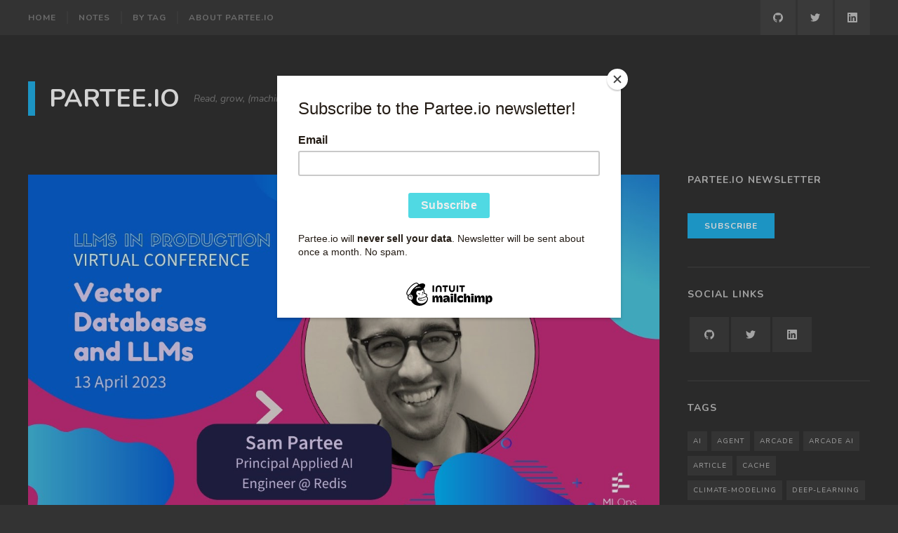

--- FILE ---
content_type: text/html; charset=utf-8
request_url: https://partee.io/2023/04/13/23-LLM-in-prod-talk/
body_size: 7276
content:
<!DOCTYPE html>
<html lang="en">
<head>
    <meta charset="utf-8">
    <title>Vector Databases and Large Language Models</title>
    <meta name="description" content="Large Language Models in Production - How to use vector databases to improve the performance of large language models.">
    <meta name="viewport" content="width=device-width, initial-scale=1.0">
    <!-- Begin Jekyll SEO tag v2.8.0 -->
<title>Vector Databases and Large Language Models | Partee.io</title>
<meta name="generator" content="Jekyll v3.10.0" />
<meta property="og:title" content="Vector Databases and Large Language Models" />
<meta property="og:locale" content="en_US" />
<meta name="description" content="Large Language Models in Production - How to use vector databases to improve the performance of large language models." />
<meta property="og:description" content="Large Language Models in Production - How to use vector databases to improve the performance of large language models." />
<link rel="canonical" href="https://partee.io/2023/04/13/23-LLM-in-prod-talk/" />
<meta property="og:url" content="https://partee.io/2023/04/13/23-LLM-in-prod-talk/" />
<meta property="og:site_name" content="Partee.io" />
<meta property="og:image" content="https://partee.io/images/posts/llm-in-prod.jpeg" />
<meta property="og:type" content="article" />
<meta property="article:published_time" content="2023-04-13T00:00:00+00:00" />
<meta name="twitter:card" content="summary_large_image" />
<meta property="twitter:image" content="https://partee.io/images/posts/llm-in-prod.jpeg" />
<meta property="twitter:title" content="Vector Databases and Large Language Models" />
<meta name="twitter:site" content="@sampartee" />
<script type="application/ld+json">
{"@context":"https://schema.org","@type":"BlogPosting","dateModified":"2023-04-13T00:00:00+00:00","datePublished":"2023-04-13T00:00:00+00:00","description":"Large Language Models in Production - How to use vector databases to improve the performance of large language models.","headline":"Vector Databases and Large Language Models","image":"https://partee.io/images/posts/llm-in-prod.jpeg","mainEntityOfPage":{"@type":"WebPage","@id":"https://partee.io/2023/04/13/23-LLM-in-prod-talk/"},"url":"https://partee.io/2023/04/13/23-LLM-in-prod-talk/"}</script>
<!-- End Jekyll SEO tag -->

    <!-- <link rel="shortcut icon" href="/favicon.ico"> -->
    <link rel="apple-touch-icon" sizes="180x180" href="/apple-touch-icon.png">
    <link rel="icon" type="image/png" sizes="32x32" href="/favicon-32x32.png">
    <link rel="icon" type="image/png" sizes="16x16" href="/favicon-16x16.png">
    <link rel="manifest" href="/site.webmanifest">
    <link rel="stylesheet" href="https://fonts.googleapis.com/css?family=Nunito:400,400i,700,700i&display=swap" />
    <link rel="stylesheet" href="/css/main.css" />
    <link rel="canonical" href="https://partee.io/2023/04/13/23-LLM-in-prod-talk/">
    <link rel="alternate" type="application/rss+xml" title="Partee.io Feed" href="https://partee.io/feed.xml">
    <script src="/js/jquery-3.6.0.min.js"></script>
    <script src="/js/sidenotes.js"></script>
    <script id="mcjs">!function(c,h,i,m,p){m=c.createElement(h),p=c.getElementsByTagName(h)[0],m.async=1,m.src=i,p.parentNode.insertBefore(m,p)}(document,"script","https://chimpstatic.com/mcjs-connected/js/users/acf7a0141a4ff43e70a08d4a6/ba6b30e6a9e6657973e6b85a0.js");</script>
</head>
<body>
    <div class="site">
        <nav id="top" class="site-nav outer" aria-label="Main Menu">
    <div class="inner">
        <div class="site-nav-inside">

            <button id="menu-show" class="js-menu-toggle"><span class="icon icon-menu"
                    aria-hidden="true"></span>Menu</button>

            <div class="menu-panel">
                <div class="menu-panel-scrollable">
                    <div class="menu-panel-top">
                        <button id="menu-hide" class="js-menu-toggle button button-icon button-fill-horz"><span class="icon icon-close" aria-hidden="true"></span><span class="screen-reader-text">Close</span></button>
                    </div>
                    <ul class="menu">
                        
                        
                        
                        <li class="menu-item ">
                            <a href="/">Home</a>
                        </li>
                        
                        
                        
                        <li class="menu-item ">
                            <a href="/notes/">Notes</a>
                        </li>
                        
                        
                        
                        <li class="menu-item ">
                            <a href="/tags/">By Tag</a>
                        </li>
                        
                        
                        
                        <li class="menu-item ">
                            <a href="/siteabout/">About Partee.io</a>
                        </li>
                        
                    </ul>
                </div>
            </div><!-- .menu-panel -->

            <ul class="actions">
                
                <li>
                <a href="https://github.com/spartee" class="button button-icon button-fill-horz" target="_blank"
                    rel="noopener"><span class="screen-reader-text">GitHub</span><svg viewBox="0 0 24 24" xmlns="http://www.w3.org/2000/svg"><path d="M12 .297c-6.63 0-12 5.373-12 12 0 5.303 3.438 9.8 8.205 11.385.6.113.82-.258.82-.577 0-.285-.01-1.04-.015-2.04-3.338.724-4.042-1.61-4.042-1.61C4.422 18.07 3.633 17.7 3.633 17.7c-1.087-.744.084-.729.084-.729 1.205.084 1.838 1.236 1.838 1.236 1.07 1.835 2.809 1.305 3.495.998.108-.776.417-1.305.76-1.605-2.665-.3-5.466-1.332-5.466-5.93 0-1.31.465-2.38 1.235-3.22-.135-.303-.54-1.523.105-3.176 0 0 1.005-.322 3.3 1.23.96-.267 1.98-.399 3-.405 1.02.006 2.04.138 3 .405 2.28-1.552 3.285-1.23 3.285-1.23.645 1.653.24 2.873.12 3.176.765.84 1.23 1.91 1.23 3.22 0 4.61-2.805 5.625-5.475 5.92.42.36.81 1.096.81 2.22 0 1.606-.015 2.896-.015 3.286 0 .315.21.69.825.57C20.565 22.092 24 17.592 24 12.297c0-6.627-5.373-12-12-12"/></svg></a>
                </li>
                

                
                <li>
                <a href="https://twitter.com/SamPartee" class="button button-icon button-fill-horz"
                    rel="noopener"><span class="screen-reader-text">Twitter</span><svg viewBox="0 0 24 24" xmlns="http://www.w3.org/2000/svg"><path d="M23.954 4.569a10 10 0 01-2.825.775 4.958 4.958 0 002.163-2.723c-.951.555-2.005.959-3.127 1.184a4.92 4.92 0 00-8.384 4.482C7.691 8.094 4.066 6.13 1.64 3.161a4.822 4.822 0 00-.666 2.475c0 1.71.87 3.213 2.188 4.096a4.904 4.904 0 01-2.228-.616v.061a4.923 4.923 0 003.946 4.827 4.996 4.996 0 01-2.212.085 4.937 4.937 0 004.604 3.417 9.868 9.868 0 01-6.102 2.105c-.39 0-.779-.023-1.17-.067a13.995 13.995 0 007.557 2.209c9.054 0 13.999-7.496 13.999-13.986 0-.209 0-.42-.015-.63a9.936 9.936 0 002.46-2.548l-.047-.02z"/></svg></a>
                </li>
                

                
                <li>
                <a href="https://www.linkedin.com/in/sam-partee-b04a1710a" class="button button-icon button-fill-horz" target="_blank"
                    rel="noopener"><span class="screen-reader-text">Linkedin</span><svg viewBox="0 0 24 24" xmlns="http://www.w3.org/2000/svg"><path d="M20.447 20.452h-3.554v-5.569c0-1.328-.027-3.037-1.852-3.037-1.853 0-2.136 1.445-2.136 2.939v5.667H9.351V9h3.414v1.561h.046c.477-.9 1.637-1.85 3.37-1.85 3.601 0 4.267 2.37 4.267 5.455v6.286zM5.337 7.433a2.062 2.062 0 01-2.063-2.065 2.064 2.064 0 112.063 2.065zm1.782 13.019H3.555V9h3.564v11.452zM22.225 0H1.771C.792 0 0 .774 0 1.729v20.542C0 23.227.792 24 1.771 24h20.451C23.2 24 24 23.227 24 22.271V1.729C24 .774 23.2 0 22.222 0h.003z"/></svg></a>
                </li>
                

            </ul><!-- .actions -->

        </div><!-- .site-nav-inside -->
    </div><!-- .inner -->
</nav><!-- .site-nav -->

        <header class="site-header outer">
    <div class="inner">
        <div class="site-header-inside">

            
            <p class="site-title"><a href="/">Partee.io</a></p>
            

            
            <p class="site-description">Read, grow, (machine) learn</p>
            

        </div><!-- .site-header-inside -->
    </div><!-- .inner -->
</header><!-- .site-header -->

        <div class="site-content outer">
            <div class="inner">
                <main class="site-main">
                    <div class="primary">
    <article class="post post-full">
        <header class="post-header">
            <div class="post-header-wrap">
                
                <div class="post-thumbnail">
                    <img src="/images/posts/llm-in-prod.jpeg"
                        alt="Vector Databases and Large Language Models">
                </div>
                
                
                
            </div>
            <div class="post-meta outer">
                by <span class="post-author">Sam Partee</span> on <time class="published" datetime="2023-04-13">April 13, 2023</time>   |  Technical Rating: <span class="post_author">7</span>
            </div>

        </header><!-- .post-header -->
        <div class="post-content inner-small outer">
            <p>Generative models such as ChatGPT have changed many product roadmaps. Interfaces and user experience can now be
re-imagined and often drastically simplified to what resembles a google search bar where the input is natural language.
However, some models remain behind APIs without the ability to re-train on contextually appropriate data. Even in the
case where the model weights are publicly available, re-training or fine-tuning is often expensive, requires expertise
and is ill-suited to problem domains with constant updates. How then can such APIs be used when the data needed to generate an accurate output was not present in the training set because it is consistently changing?</p>

<!--more-->

<p>Vector embeddings represent the impression a model has of some, likely unstructured, data. When combined with a vector database or search algorithm, embeddings can be used to retrieve information that provides context for a generative model. Such embeddings, linked to specific information, can be updated in real-time providing generative models with a continually up-to-date, external body of knowledge.</p>

<p>In this talk we will demonstrate the validity of this approach through examples. We will provide instructions, code and other assets that are open source and available on <a href="https://github.com/redisventures">GitHub</a>.</p>

<h2>Talk</h2>

<p><br /></p>

<figure class="full-width caption">
    <iframe width="560" height="315" src="https://www.youtube.com/embed/GJDN8u3Y-T4" title="Talk given at Large Language Models in Production conference hosted by MLOps community about Vector Databases and Large Language Models" frameborder="0" allow="accelerometer; autoplay; clipboard-write; encrypted-media; gyroscope; picture-in-picture" allowfullscreen=""></iframe>
    
    <figcaption class="caption-text">Talk given at Large Language Models in Production conference hosted by MLOps community about Vector Databases and Large Language Models</figcaption>
    
</figure>

<h3>Slides</h3>

<p>You can download the slides the the talk <a href="/download/LLM-in-Prod-talkdeck.pdf">here</a>.</p>

        </div><!-- .post-content -->
        <footer class="post-footer inner-small outer">
            <div class="post-share">
                <span>Share:</span>
                <a class="button button-icon button-fill-horz"
                    href="https://twitter.com/intent/tweet?text=Vector%20Databases%20and%20Large%20Language%20Models&amp;url=https://partee.io/2023/04/13/23-LLM-in-prod-talk/"
                    target="_blank" rel="noopener"><svg viewBox="0 0 24 24" xmlns="http://www.w3.org/2000/svg"><path d="M23.954 4.569a10 10 0 01-2.825.775 4.958 4.958 0 002.163-2.723c-.951.555-2.005.959-3.127 1.184a4.92 4.92 0 00-8.384 4.482C7.691 8.094 4.066 6.13 1.64 3.161a4.822 4.822 0 00-.666 2.475c0 1.71.87 3.213 2.188 4.096a4.904 4.904 0 01-2.228-.616v.061a4.923 4.923 0 003.946 4.827 4.996 4.996 0 01-2.212.085 4.937 4.937 0 004.604 3.417 9.868 9.868 0 01-6.102 2.105c-.39 0-.779-.023-1.17-.067a13.995 13.995 0 007.557 2.209c9.054 0 13.999-7.496 13.999-13.986 0-.209 0-.42-.015-.63a9.936 9.936 0 002.46-2.548l-.047-.02z"/></svg><span
                        class="screen-reader-text">Share on Twitter</span></a>
                <a class="button button-icon button-fill-horz"
                    href="https://www.facebook.com/sharer/sharer.php?u=https://partee.io/2023/04/13/23-LLM-in-prod-talk/&amp;t=Vector%20Databases%20and%20Large%20Language%20Models"
                    target="_blank" rel="noopener"><svg viewBox="0 0 24 24" xmlns="http://www.w3.org/2000/svg"><path d="M23.998 12c0-6.628-5.372-12-11.999-12C5.372 0 0 5.372 0 12c0 5.988 4.388 10.952 10.124 11.852v-8.384H7.078v-3.469h3.046V9.356c0-3.008 1.792-4.669 4.532-4.669 1.313 0 2.686.234 2.686.234v2.953H15.83c-1.49 0-1.955.925-1.955 1.874V12h3.328l-.532 3.469h-2.796v8.384c5.736-.9 10.124-5.864 10.124-11.853z"/></svg><span
                        class="screen-reader-text">Share on Facebook</span></a>
            </div>
            
            <div class="post-tags">
                <span>Tags:</span>
                <a href="/tags/index.html#Talk" rel="tag">Talk</a><a href="/tags/index.html#Vector-similarity" rel="tag">Vector-similarity</a><a href="/tags/index.html#LLM" rel="tag">LLM</a><a href="/tags/index.html#Redis" rel="tag">Redis</a>
            </div>
            
        </footer><!-- .post-footer -->
    </article><!-- .post -->
    <div class="author-box outer">
        <div class="inner-small">
            <div class="author-info">
                <div class="author-avatar" style="background-image: url(/images/authorimage.png)">
                    <span class="screen-reader-text">Sam Partee's Picture</span>
                </div>
                <div class="author-details">
                    <h2 class="author-title line-accent">About Sam Partee</h2>
                    <p class="author-bio">CTO/Founder @ Arcade.dev - Endlessly curious builder ranting about latest obsessions.</p>
                    
                    <p class="author-links">
                        <span class="author-location"><svg viewBox="0 0 24 24" xmlns="http://www.w3.org/2000/svg"><path d="M12 1c-4.257 0-7.7 3.443-7.7 7.7 0 5.775 7.7 14.3 7.7 14.3s7.7-8.525 7.7-14.3c0-4.257-3.443-7.7-7.7-7.7zM12 11.45c-1.518 0-2.75-1.232-2.75-2.75s1.232-2.75 2.75-2.75 2.75 1.232 2.75 2.75-1.232 2.75-2.75 2.75z"></path></svg> San Francisco, California</span>
                        <span class="author-website"><svg xmlns="http://www.w3.org/2000/svg" viewBox="0 0 24 24"><path d="M20.904 17.48c0-0.371-0.143-0.713-0.4-0.97l-2.968-2.968c-0.257-0.257-0.614-0.4-0.97-0.4-0.414 0-0.742 0.157-1.027 0.457 0.471 0.471 1.027 0.87 1.027 1.598 0 0.756-0.614 1.37-1.37 1.37-0.728 0-1.127-0.557-1.598-1.027-0.3 0.285-0.471 0.614-0.471 1.042 0 0.357 0.143 0.713 0.4 0.97l2.94 2.954c0.257 0.257 0.614 0.385 0.97 0.385s0.713-0.128 0.97-0.371l2.098-2.083c0.257-0.257 0.4-0.599 0.4-0.956zM10.873 7.419c0-0.357-0.143-0.713-0.4-0.97l-2.94-2.954c-0.257-0.257-0.614-0.4-0.97-0.4s-0.713 0.143-0.97 0.385l-2.098 2.083c-0.257 0.257-0.4 0.599-0.4 0.956 0 0.371 0.143 0.713 0.4 0.97l2.968 2.968c0.257 0.257 0.614 0.385 0.97 0.385 0.414 0 0.742-0.143 1.027-0.442-0.471-0.471-1.027-0.87-1.027-1.598 0-0.756 0.614-1.37 1.37-1.37 0.728 0 1.127 0.557 1.598 1.027 0.3-0.285 0.471-0.614 0.471-1.042zM23.644 17.48c0 1.085-0.442 2.14-1.213 2.897l-2.098 2.083c-0.771 0.771-1.812 1.184-2.897 1.184-1.099 0-2.14-0.428-2.911-1.213l-2.94-2.954c-0.771-0.771-1.184-1.812-1.184-2.897 0-1.127 0.457-2.198 1.256-2.982l-1.256-1.256c-0.785 0.799-1.841 1.256-2.968 1.256-1.085 0-2.14-0.428-2.911-1.199l-2.968-2.968c-0.785-0.785-1.199-1.812-1.199-2.911 0-1.085 0.442-2.14 1.213-2.897l2.098-2.083c0.771-0.771 1.812-1.184 2.897-1.184 1.099 0 2.14 0.428 2.911 1.213l2.94 2.954c0.771 0.771 1.184 1.812 1.184 2.897 0 1.127-0.457 2.198-1.256 2.982l1.256 1.256c0.785-0.799 1.841-1.256 2.968-1.256 1.085 0 2.14 0.428 2.911 1.199l2.968 2.968c0.785 0.785 1.199 1.812 1.199 2.911z"></path></svg> <a href="partee.io" target="_blank" rel="noopener"> partee.io</a></span>
                    </p>
                    
                </div>
            </div><!-- .author-info -->
        </div><!-- .inner-small -->
    </div><!-- .author-box -->
    <nav class="post-navigation">
        <h2 class="screen-reader-text">Read Next</h2>
        
        <div class="nav-previous">
            <div class="nav-inside inner-small outer">
                
                <a href="/2023/03/17/vector-search-panel/" class="nav-thumb"
                    style="background-image: url(/images/posts/vss-panel.png)"></a>
                
                <div class="nav-before">Previous</div>
                <h3 class="nav-title"><a href="/2023/03/17/vector-search-panel/">Vector Similarity Search Panel</a>
                </h3>
                <div class="nav-date">March 17, 2023</div>
            </div><!-- .nav-inside -->
        </div><!-- .nav-previous -->
        
        
        <div class="nav-next">
            <div class="nav-inside inner-small outer">
                
                <a href="/2023/06/12/mllearners-llm-vdb/" class="nav-thumb"
                    style="background-image: url(/images/posts/chip-group-talk.png)"></a>
                
                <div class="nav-before">Next</div>
                <h3 class="nav-title"><a href="/2023/06/12/mllearners-llm-vdb/">MLLearners: Large Language Models and Vector Databases</a></h3>
                <div class="nav-date">June 12, 2023</div>
            </div><!-- .nav-inside -->
        </div><!-- .nav-next -->
        
    </nav><!-- .post-navigation -->

    
    <div class="comments-area">
    <div class="inner-small outer">
        <h2 class="comments-title line-accent">Comments</h2>
        <div id="disqus_thread"></div>
        <noscript>Please enable JavaScript to view the <a href="http://disqus.com/?ref_noscript">comments powered by Disqus</a>.</noscript>
    </div><!-- .inner-small -->
</div><!-- .comments-area -->

<script>
    var disqus_shortname = 'partee-io';
    var disqus_developer = 0;
    (function () {
        var dsq = document.createElement('script'); dsq.type = 'text/javascript'; dsq.async = true;
        dsq.src = 'https://' + disqus_shortname + '.disqus.com/embed.js';
        (document.getElementsByTagName('head')[0] || document.getElementsByTagName('body')[0]).appendChild(dsq);
    })();
</script>
    
</div><!-- .primary -->

<aside class="sidebar">

    
    <section class="widget widget-newsletter">
        <h2 class="widget-title">Partee.io Newsletter</h2>
        <!-- Begin MailChimp Signup Form -->
        <div id="mc_embed_signup">
            <form action="https://eepurl.com/g_Mk1v" method="post" id="mc-embedded-subscribe-form" name="mc-embedded-subscribe-form" class="validate" target="_blank" novalidate>
                <div id="mc_embed_signup_scroll">
                    <input type="submit" value="Subscribe" name="subscribe" id="mc-embedded-subscribe" class="button">
                </div>
            </form>
        </div>
        <!--End mc_embed_signup-->
    </section><!-- .widget -->
    

    

    <section class="widget">
        <h2 class="widget-title">Social Links</h2>
        <div style="display:inline-block;">
        <ul class="actions">
            
            <li>
            <a href="https://github.com/spartee" class="button button-icon button-fill-horz" target="_blank"
                rel="noopener"><span class="screen-reader-text">GitHub</span><svg viewBox="0 0 24 24" xmlns="http://www.w3.org/2000/svg"><path d="M12 .297c-6.63 0-12 5.373-12 12 0 5.303 3.438 9.8 8.205 11.385.6.113.82-.258.82-.577 0-.285-.01-1.04-.015-2.04-3.338.724-4.042-1.61-4.042-1.61C4.422 18.07 3.633 17.7 3.633 17.7c-1.087-.744.084-.729.084-.729 1.205.084 1.838 1.236 1.838 1.236 1.07 1.835 2.809 1.305 3.495.998.108-.776.417-1.305.76-1.605-2.665-.3-5.466-1.332-5.466-5.93 0-1.31.465-2.38 1.235-3.22-.135-.303-.54-1.523.105-3.176 0 0 1.005-.322 3.3 1.23.96-.267 1.98-.399 3-.405 1.02.006 2.04.138 3 .405 2.28-1.552 3.285-1.23 3.285-1.23.645 1.653.24 2.873.12 3.176.765.84 1.23 1.91 1.23 3.22 0 4.61-2.805 5.625-5.475 5.92.42.36.81 1.096.81 2.22 0 1.606-.015 2.896-.015 3.286 0 .315.21.69.825.57C20.565 22.092 24 17.592 24 12.297c0-6.627-5.373-12-12-12"/></svg></a>
            </li>
            

            
            <li>
            <a href="https://twitter.com/SamPartee" class="button button-icon button-fill-horz"
                rel="noopener"><span class="screen-reader-text">Twitter</span><svg viewBox="0 0 24 24" xmlns="http://www.w3.org/2000/svg"><path d="M23.954 4.569a10 10 0 01-2.825.775 4.958 4.958 0 002.163-2.723c-.951.555-2.005.959-3.127 1.184a4.92 4.92 0 00-8.384 4.482C7.691 8.094 4.066 6.13 1.64 3.161a4.822 4.822 0 00-.666 2.475c0 1.71.87 3.213 2.188 4.096a4.904 4.904 0 01-2.228-.616v.061a4.923 4.923 0 003.946 4.827 4.996 4.996 0 01-2.212.085 4.937 4.937 0 004.604 3.417 9.868 9.868 0 01-6.102 2.105c-.39 0-.779-.023-1.17-.067a13.995 13.995 0 007.557 2.209c9.054 0 13.999-7.496 13.999-13.986 0-.209 0-.42-.015-.63a9.936 9.936 0 002.46-2.548l-.047-.02z"/></svg></a>
            </li>
            

            
            <li>
            <a href="https://www.linkedin.com/in/sam-partee-b04a1710a" class="button button-icon button-fill-horz" target="_blank"
                rel="noopener"><span class="screen-reader-text">Linkedin</span><svg viewBox="0 0 24 24" xmlns="http://www.w3.org/2000/svg"><path d="M20.447 20.452h-3.554v-5.569c0-1.328-.027-3.037-1.852-3.037-1.853 0-2.136 1.445-2.136 2.939v5.667H9.351V9h3.414v1.561h.046c.477-.9 1.637-1.85 3.37-1.85 3.601 0 4.267 2.37 4.267 5.455v6.286zM5.337 7.433a2.062 2.062 0 01-2.063-2.065 2.064 2.064 0 112.063 2.065zm1.782 13.019H3.555V9h3.564v11.452zM22.225 0H1.771C.792 0 0 .774 0 1.729v20.542C0 23.227.792 24 1.771 24h20.451C23.2 24 24 23.227 24 22.271V1.729C24 .774 23.2 0 22.222 0h.003z"/></svg></a>
            </li>
            
        </ul><!-- .actions -->
    </div>

    </section><!-- .widget-socials -->


    <!--Create a sorted array of tags-->
    
    
    <section class="widget widget-tags">
        <h2 class="widget-title">Tags</h2>
        <div class="tagcloud">
            <a href="/tags/#AI">AI</a><a href="/tags/#Agent">Agent</a><a href="/tags/#Arcade">Arcade</a><a href="/tags/#Arcade+AI">Arcade AI</a><a href="/tags/#Article">Article</a><a href="/tags/#Cache">Cache</a><a href="/tags/#Climate-Modeling">Climate-Modeling</a><a href="/tags/#Deep-Learning">Deep-Learning</a><a href="/tags/#Developer">Developer</a><a href="/tags/#Embeddings">Embeddings</a><a href="/tags/#Feature-Store">Feature-Store</a><a href="/tags/#GenerativeAI">GenerativeAI</a><a href="/tags/#HPC">HPC</a><a href="/tags/#LLM">LLM</a><a href="/tags/#Mac">Mac</a><a href="/tags/#Music">Music</a><a href="/tags/#NVIDIA">NVIDIA</a><a href="/tags/#PLYMNK">PLYMNK</a><a href="/tags/#Panel">Panel</a><a href="/tags/#Podcast">Podcast</a><a href="/tags/#Python">Python</a><a href="/tags/#Recommendation-Systems">Recommendation-Systems</a><a href="/tags/#Redis">Redis</a><a href="/tags/#Redis-Modules">Redis-Modules</a><a href="/tags/#Slack">Slack</a><a href="/tags/#Startups">Startups</a><a href="/tags/#Talk">Talk</a><a href="/tags/#Tool-calling">Tool-calling</a><a href="/tags/#Tutorial">Tutorial</a><a href="/tags/#Vector-similarity">Vector-similarity</a><a href="/tags/#langgraph">langgraph</a><a href="/tags/#modal">modal</a>
        </div><!-- .tagcloud -->
    </section><!-- .widget -->


    <section class="widget widget-recent-posts">
        <h2 class="widget-title">Latest Posts</h2>
        <ul class="recent-posts">
            
            <li class="recent-item"><a href="/2025/03/05/slack-agent/">Archer: The Agentic Slack Agent</a> <span>March 5, 2025</span></li>
            
            <li class="recent-item"><a href="/2024/11/15/agents-in-prod/">Agents in Production - Agentic Tool Calling</a> <span>November 15, 2024</span></li>
            
            <li class="recent-item"><a href="/2024/02/11/arcade/">So I'm starting a company: Arcade.dev</a> <span>February 11, 2024</span></li>
            
        </ul><!-- .recent-posts -->
    </section><!-- .widget-recent-posts -->

    <section class="widget widget-recent-notes">
        <h2 class="widget-title">Latest Notes</h2>
        <ul class="recent-posts">
            
            
            <li class="recent-item"><a href="/notes/2025-10-15-codestory-podcast/">Codestory Podcast: Why We Started Arcade</a> <span>October 15, 2025</span></li>
            
            <li class="recent-item"><a href="/notes/2025-7-30-this-new-way-podcast/">This New Way Podcast: AI Agents Run Your Inbox, Calendar & Socials</a> <span>July 30, 2025</span></li>
            
            <li class="recent-item"><a href="/notes/2025-5-21-what-is-mcp/">What is MCP? LLM Tools and Where We Are Going with Agents</a> <span>May 21, 2025</span></li>
            
        </ul><!-- .recent-posts -->
    </section><!-- .widget-recent-posts -->


</aside><!-- .sidebar -->


                </main><!-- .site-main -->
            </div><!-- .inner -->
        </div><!-- .site-content -->
        <footer class="site-footer outer">
    <div class="inner">
        <div class="social-links">
            
            <a href="https://twitter.com/SamPartee" class="button button-icon button-fill-horz" target="_blank"
                rel="noopener"><span class="screen-reader-text">Twitter</span><svg viewBox="0 0 24 24" xmlns="http://www.w3.org/2000/svg"><path d="M23.954 4.569a10 10 0 01-2.825.775 4.958 4.958 0 002.163-2.723c-.951.555-2.005.959-3.127 1.184a4.92 4.92 0 00-8.384 4.482C7.691 8.094 4.066 6.13 1.64 3.161a4.822 4.822 0 00-.666 2.475c0 1.71.87 3.213 2.188 4.096a4.904 4.904 0 01-2.228-.616v.061a4.923 4.923 0 003.946 4.827 4.996 4.996 0 01-2.212.085 4.937 4.937 0 004.604 3.417 9.868 9.868 0 01-6.102 2.105c-.39 0-.779-.023-1.17-.067a13.995 13.995 0 007.557 2.209c9.054 0 13.999-7.496 13.999-13.986 0-.209 0-.42-.015-.63a9.936 9.936 0 002.46-2.548l-.047-.02z"/></svg></a>
            
            
            <a href="https://github.com/spartee" class="button button-icon button-fill-horz" target="_blank"
                rel="noopener"><span class="screen-reader-text">GitHub</span><svg viewBox="0 0 24 24" xmlns="http://www.w3.org/2000/svg"><path d="M12 .297c-6.63 0-12 5.373-12 12 0 5.303 3.438 9.8 8.205 11.385.6.113.82-.258.82-.577 0-.285-.01-1.04-.015-2.04-3.338.724-4.042-1.61-4.042-1.61C4.422 18.07 3.633 17.7 3.633 17.7c-1.087-.744.084-.729.084-.729 1.205.084 1.838 1.236 1.838 1.236 1.07 1.835 2.809 1.305 3.495.998.108-.776.417-1.305.76-1.605-2.665-.3-5.466-1.332-5.466-5.93 0-1.31.465-2.38 1.235-3.22-.135-.303-.54-1.523.105-3.176 0 0 1.005-.322 3.3 1.23.96-.267 1.98-.399 3-.405 1.02.006 2.04.138 3 .405 2.28-1.552 3.285-1.23 3.285-1.23.645 1.653.24 2.873.12 3.176.765.84 1.23 1.91 1.23 3.22 0 4.61-2.805 5.625-5.475 5.92.42.36.81 1.096.81 2.22 0 1.606-.015 2.896-.015 3.286 0 .315.21.69.825.57C20.565 22.092 24 17.592 24 12.297c0-6.627-5.373-12-12-12"/></svg></a>
            
            
            
            
            
            
            
            <a href="https://www.linkedin.com/in/sam-partee-b04a1710a" class="button button-icon button-fill-horz" target="_blank"
                rel="noopener"><span class="screen-reader-text">LinkedIn</span><svg viewBox="0 0 24 24" xmlns="http://www.w3.org/2000/svg"><path d="M20.447 20.452h-3.554v-5.569c0-1.328-.027-3.037-1.852-3.037-1.853 0-2.136 1.445-2.136 2.939v5.667H9.351V9h3.414v1.561h.046c.477-.9 1.637-1.85 3.37-1.85 3.601 0 4.267 2.37 4.267 5.455v6.286zM5.337 7.433a2.062 2.062 0 01-2.063-2.065 2.064 2.064 0 112.063 2.065zm1.782 13.019H3.555V9h3.564v11.452zM22.225 0H1.771C.792 0 0 .774 0 1.729v20.542C0 23.227.792 24 1.771 24h20.451C23.2 24 24 23.227 24 22.271V1.729C24 .774 23.2 0 22.222 0h.003z"/></svg></a>
            
            
            <a href="/feed.xml" class="button button-icon button-fill-horz"><span
                    class="screen-reader-text">RSS</span><svg viewBox="0 0 24 24" xmlns="http://www.w3.org/2000/svg"><path d="M19.199 24C19.199 13.467 10.533 4.8 0 4.8V0c13.165 0 24 10.835 24 24h-4.801zM3.291 17.415c1.814 0 3.293 1.479 3.293 3.295 0 1.813-1.485 3.29-3.301 3.29C1.47 24 0 22.526 0 20.71s1.475-3.294 3.291-3.295zM15.909 24h-4.665c0-6.169-5.075-11.245-11.244-11.245V8.09c8.727 0 15.909 7.184 15.909 15.91z"/></svg></a>
        </div><!-- .social-links -->
          <div class="site-info">
            <div class="copyright">
                &copy; <a href="/">Partee.io</a> all rights reserved.
            </div>
            <a href="#top" id="js-top-link" class="top-link button button-icon button-fill-horz"><span class="screen-reader-text">Back to the top</span><svg viewBox="0 0 24 24" xmlns="http://www.w3.org/2000/svg"><path d="M3.44 18.359l8.56-8.541 8.56 8.541 2.63-2.63-11.189-11.189-11.189 11.189z"></path></svg></a>
        </div><!-- .site-info -->
    </div><!-- .inner -->
</footer><!-- .site-footer -->

    </div><!-- .site -->
    
    <script>
  (function(i,s,o,g,r,a,m){i['GoogleAnalyticsObject']=r;i[r]=i[r]||function(){
  (i[r].q=i[r].q||[]).push(arguments)},i[r].l=1*new Date();a=s.createElement(o),
  m=s.getElementsByTagName(o)[0];a.async=1;a.src=g;m.parentNode.insertBefore(a,m)
  })(window,document,'script','https://www.google-analytics.com/analytics.js','ga');

  ga('create', 'UA-174252452-1', 'auto');
  ga('send', 'pageview');
</script>
    
    <script src="/js/scripts.js"></script>

</body>
</html>


--- FILE ---
content_type: text/css; charset=utf-8
request_url: https://partee.io/css/main.css
body_size: 5766
content:
html{-ms-text-size-adjust:100%;-webkit-text-size-adjust:100%}body{margin:0}article,aside,details,figcaption,figure,footer,header,main,nav,section{display:block}summary{display:list-item}figure{margin:0}pre,code,kbd,samp{font-family:monospace, monospace;font-size:1em}audio,canvas,video{display:inline-block}audio:not([controls]){display:none;height:0}[hidden],template{display:none}a{background-color:transparent;-webkit-text-decoration-skip:objects}a:focus{outline:thin dotted}a:active,a:hover{outline:0}abbr[title]{border-bottom:none;text-decoration:underline;text-decoration:underline dotted}b,strong{font-weight:bold}dfn{font-style:italic}small{font-size:80%}sub,sup{font-size:75%;line-height:0;position:relative;vertical-align:baseline}sub{bottom:-0.25em}sup{top:-0.5em}img{border:0;vertical-align:middle}svg:not(:root){overflow:hidden}blockquote,q{quotes:none}blockquote:before,blockquote:after,q:before,q:after{content:"";content:none}form{margin:0}button,input,optgroup,select,textarea{font:inherit;margin:0}button,input{overflow:visible}button,select{text-transform:none}button,html [type="button"],[type="reset"],[type="submit"]{-webkit-appearance:button;cursor:pointer}button[disabled],html input[disabled]{cursor:default}button::-moz-focus-inner,input::-moz-focus-inner{border:0;padding:0}[type="checkbox"],[type="radio"]{box-sizing:border-box;padding:0}[type="number"]::-webkit-inner-spin-button,[type="number"]::-webkit-outer-spin-button{height:auto}[type="search"]{-webkit-appearance:textfield;outline-offset:-2px}[type="search"]::-webkit-search-cancel-button,[type="search"]::-webkit-search-decoration{-webkit-appearance:none}::-webkit-file-upload-button{-webkit-appearance:button;font:inherit}textarea{overflow:auto}optgroup{font-weight:bold}progress{display:inline-block;vertical-align:baseline}table{border-collapse:collapse;border-spacing:0}html{font-size:112.5%;font-family:"Nunito",Helvetica,sans-serif}body{background-color:#333;color:#818181;line-height:1.66667}a{color:#22b3eb;text-decoration:underline;-webkit-transition:color .3s;transition:color .3s}a:hover{color:#5ec5f0}h1,h2,h3,h4,h5,h6{color:#333;font-weight:700;line-height:1.16667}h1:first-child,h2:first-child,h3:first-child,h4:first-child,h5:first-child,h6:first-child{margin-top:0}h1{font-size:2em;margin:1em 0 0.5em}h2{font-size:1.66667em;margin:1.2em 0 0.6em}h3{font-size:1.33333em;margin:1.5em 0 0.75em}h4{font-size:1.11111em;margin:1.8em 0 0.9em}h5{font-size:1em;margin:2em 0 1em}h6{font-size:0.88889em;letter-spacing:1px;margin:2.25em 0 1.125em;text-transform:uppercase}p{margin:0 0 1.33333em}address{font-style:italic;margin:0 0 1.33333em}mark,ins{background-color:rgba(198,198,198,0.3);color:#333;padding:0 3px;text-decoration:none}pre{border-top:2px solid rgba(198,198,198,0.3);background-color:rgba(198,198,198,0.15);color:#333;font-size:0.88889em;line-height:1.5;margin-bottom:1.875em;padding:1.5em;position:relative;white-space:pre;white-space:pre-wrap;word-wrap:break-word}pre:before{background-color:rgba(198,198,198,0.3);color:#818181;content:"</>";font-size:0.875em;padding:0.25em 0.35em;position:absolute;right:0;top:0}blockquote{border-left:3px solid #22b3eb;color:#333;font-size:1.11111em;font-style:italic;line-height:1.5;margin:1.5em 0;padding:0 0 0 30px}blockquote:first-child{margin-top:0}blockquote p{margin-bottom:0.6em}blockquote p:last-child{margin-bottom:0}blockquote small,blockquote cite{color:#818181;display:block;font-size:0.8em;font-style:italic;margin-top:0.75em}dl,dd{margin:0 0 1.33333em}dt{font-weight:700}ul,ol{margin:0 0 1.33333em;padding:0 0 0 1.66667em}ul{list-style:disc}ol{list-style:decimal}li>ul,li>ol{margin-bottom:0}table{border-bottom:1px solid rgba(198,198,198,0.3);border-collapse:collapse;font-size:0.88889em;line-height:1.5;margin:0 0 1.5em;max-width:100%;text-align:left;width:100%}caption{font-size:14px;font-style:italic;margin-bottom:0.75em;text-align:left}th,td{border-top:1px solid rgba(198,198,198,0.3);padding:0.5em}th{background-color:rgba(198,198,198,0.15);color:#333;font-weight:700}.responsive-table{overflow-x:auto;word-break:normal}hr{background-color:rgba(198,198,198,0.3);border:0;height:2px;margin:1.66667em 0}label{color:#333;font-size:0.88889em}input[type="text"],input[type="password"],input[type="email"],input[type="number"],input[type="tel"],input[type="search"],input[type="url"],select,textarea{background:#fff;border:2px solid rgba(198,198,198,0.3);border-radius:0;box-shadow:none;box-sizing:border-box;color:#818181;display:block;font-family:"Nunito",Helvetica,sans-serif;font-size:16px;font-style:normal;font-weight:400;line-height:1.5;max-width:100%;padding:0.5em 0.625em;width:100%}input[type="text"]:focus,input[type="password"]:focus,input[type="email"]:focus,input[type="number"]:focus,input[type="tel"]:focus,input[type="search"]:focus,input[type="url"]:focus,select:focus,textarea:focus{outline:0}.form-group{margin-bottom:1em}.form-submit{margin-top:1.66667em}::-webkit-input-placeholder{color:#c6c6c6}::-moz-placeholder{color:#c6c6c6;opacity:1}:-ms-input-placeholder{color:#c6c6c6}::-ms-input-placeholder{color:#c6c6c6}::placeholder{color:#c6c6c6}button,input[type="submit"],input[type="button"],input[type="reset"],.button{background-color:#22b3eb;border:0;border-radius:0;box-sizing:border-box;box-shadow:none;color:#fff;cursor:pointer;display:inline-block;font-size:12px;font-weight:700;letter-spacing:1px;line-height:1.2;padding:1.15em 2.5em;text-align:center;text-decoration:none;text-transform:uppercase;-webkit-transition:.3s ease;transition:.3s ease;vertical-align:middle}button:hover,button:focus,button:active,input[type="submit"]:hover,input[type="submit"]:focus,input[type="submit"]:active,input[type="button"]:hover,input[type="button"]:focus,input[type="button"]:active,input[type="reset"]:hover,input[type="reset"]:focus,input[type="reset"]:active,.button:hover,.button:focus,.button:active{background-color:#5ec5f0;color:#fff;outline:0}button.button-icon,input[type="submit"].button-icon,input[type="button"].button-icon,input[type="reset"].button-icon,.button.button-icon{-webkit-box-align:center;-ms-flex-align:center;align-items:center;display:-webkit-inline-box;display:-ms-inline-flexbox;display:inline-flex;font-size:14px;height:3.57142em;-webkit-box-pack:center;-ms-flex-pack:center;justify-content:center;line-height:3.57142em;padding:0;position:relative;width:3.57142em}button.button-fill-horz,input[type="submit"].button-fill-horz,input[type="button"].button-fill-horz,input[type="reset"].button-fill-horz,.button.button-fill-horz{background:linear-gradient(to right, #22b3eb 50%, rgba(129,129,129,0.15) 50%);background-color:transparent;background-position:right bottom;background-repeat:no-repeat;background-size:200% 100%;color:#818181;-webkit-transition:background-position .3s, color .3s;transition:background-position .3s, color .3s}button.button-fill-horz:hover,button.button-fill-horz:focus,button.button-fill-horz:active,input[type="submit"].button-fill-horz:hover,input[type="submit"].button-fill-horz:focus,input[type="submit"].button-fill-horz:active,input[type="button"].button-fill-horz:hover,input[type="button"].button-fill-horz:focus,input[type="button"].button-fill-horz:active,input[type="reset"].button-fill-horz:hover,input[type="reset"].button-fill-horz:focus,input[type="reset"].button-fill-horz:active,.button.button-fill-horz:hover,.button.button-fill-horz:focus,.button.button-fill-horz:active{color:#fff;background-position:left bottom}.button-icon svg,.button-icon .icon{color:inherit;display:inline-block;-ms-flex-negative:0;flex-shrink:0;line-height:1}.button-icon svg{fill:currentColor;height:1em;width:1em}.icon-menu{background:currentColor;height:2px;position:relative;width:14px}.icon-menu:before,.icon-menu:after{background:currentColor;content:"";height:100%;left:0;position:absolute;right:0;top:0}.icon-menu:before{margin-top:-4px}.icon-menu:after{margin-top:4px}.icon-close{height:2px;position:relative;width:18px}.icon-close:before,.icon-close:after{background:currentColor;content:"";height:100%;left:0;position:absolute;width:100%}.icon-close:before{-webkit-transform:rotate(45deg);transform:rotate(45deg)}.icon-close:after{-webkit-transform:rotate(-45deg);transform:rotate(-45deg)}embed,iframe,object,video{max-width:100%}.js-reframe{margin:0 0 1.33333em}img{height:auto;max-width:100%}a img{-webkit-transition:.3s;transition:.3s}a:hover img{opacity:.8}.caption{margin:0 0 1.66667em}.caption-text{font-size:14px;font-style:italic;line-height:1.5;padding-top:0.5em;text-align:left}.alignleft{float:left;margin:0.33333em 30px 0.66667em 0;max-width:50%}.alignright{float:right;margin:0.33333em 0 0.66667em 30px;max-width:50%}.full-width{clear:both;margin:0.33333em 0 1.33333em}.full-width .caption-text{margin-left:auto;margin-right:auto;max-width:740px}.line-accent:before{content:"\2014\00a0"}::-moz-selection{background-color:rgba(198,198,198,0.3);color:#333;text-shadow:none}::selection{background-color:rgba(198,198,198,0.3);color:#333;text-shadow:none}.screen-reader-text{border:0 none;clip:rect(1px, 1px, 1px, 1px);height:1px;overflow:hidden;padding:0;position:absolute !important;width:1px}.post-header:after,.post-content:after{clear:both}.post-header:before,.post-header:after,.post-content:before,.post-content:after{content:"";display:table}@media only screen and (min-width: 1261px){.full-width{margin-left:-80px;margin-right:-80px}}@media (max-width: 640px){html{font-size:100%}.alignleft,.alignright{float:none;margin:0.33333em 0 1.33333em;max-width:none}}@media (max-width: 480px){h1{font-size:1.75em;margin:1.14286em 0 0.57143em}h2{font-size:1.5em;margin:1.33333em 0 0.66667em}h3{font-size:1.25em;margin:1.6em 0 0.8em}blockquote{padding-left:15px}}.outer{padding-left:15px;padding-right:15px}.inner{margin-left:auto;margin-right:auto;max-width:1200px}.inner-small{margin-left:auto;margin-right:auto;max-width:740px}.site{display:-webkit-box;display:-ms-flexbox;display:flex;-webkit-box-orient:vertical;-webkit-box-direction:normal;-ms-flex-direction:column;flex-direction:column;min-height:100vh;position:relative}.site-content{box-sizing:border-box;-webkit-box-flex:1;-ms-flex-positive:1;flex-grow:1;width:100%}.primary{margin-bottom:3.33333em}.sidebar{font-size:0.88889em;margin-bottom:3.33333em}@media only screen and (min-width: 501px){.outer{padding-left:3vw;padding-right:3vw}}@media only screen and (min-width: 961px){.outer{padding-left:30px;padding-right:30px}.site-main{display:-webkit-box;display:-ms-flexbox;display:flex}.primary{-webkit-box-flex:0;-ms-flex:0 0 75%;flex:0 0 75%;margin-bottom:1.66667em;margin-right:3.333%;width:75%}.sidebar{-webkit-box-flex:1;-ms-flex:1;flex:1;margin-bottom:1.66667em}}.site-nav{background-color:#3d3d3d}.site-nav:after{background:rgba(0,0,0,0.6);content:"";height:100vh;left:0;opacity:0;position:absolute;top:0;-webkit-transition:opacity .25s, visibility 0s .25s;transition:opacity .25s, visibility 0s .25s;visibility:hidden;width:100%}.site-nav-inside{-webkit-box-align:center;-ms-flex-align:center;align-items:center;display:-webkit-box;display:-ms-flexbox;display:flex}.menu{font-size:12px;line-height:1.5;list-style:none;margin:0;padding:0}.menu-item a{color:#818181;font-weight:700;letter-spacing:1px;text-decoration:none;text-transform:uppercase}.menu-item a:hover{color:#22b3eb}.menu-item.current a{color:#22b3eb}.actions{-webkit-box-align:center;-ms-flex-align:center;align-items:center;display:-webkit-box;display:-ms-flexbox;display:flex;list-style:none;margin-bottom:0;margin-left:auto;padding:0}.actions .button{color:#c6c6c6;margin-left:3px}@media only screen and (min-width: 801px){#menu-show,#menu-hide{display:none}.menu{-webkit-box-align:center;-ms-flex-align:center;align-items:center;display:-webkit-box;display:-ms-flexbox;display:flex}.menu-item{border-left:2px solid rgba(129,129,129,0.15);margin:1.33333em 0;padding-left:15px;padding-right:15px}.menu-item:first-child{border:0;padding-left:0}}@media only screen and (max-width: 800px){#menu-show{background:0;color:#818181;padding:0 0 0 20px;position:relative}#menu-show .icon-menu{left:0;position:absolute;top:50%;-webkit-transform:translateY(-50%);transform:translateY(-50%)}.menu{padding:1.25em 15px 3em}.menu-item{border-top:2px solid rgba(129,129,129,0.15)}.menu-item a{display:block;padding:1.25em 0}.menu-item:first-child{border:0}.menu-panel{-webkit-backface-visibility:hidden;backface-visibility:hidden;background-color:#333;bottom:0;left:-100%;max-width:360px;-webkit-overflow-scrolling:touch;position:fixed;top:0;-webkit-transition:left 0.3s cubic-bezier(0.65, 0.05, 0.36, 1),visibility 0s 0.3s;transition:left 0.3s cubic-bezier(0.65, 0.05, 0.36, 1),visibility 0s 0.3s;visibility:hidden;width:100%;z-index:9999}.js-menu-active{overflow:hidden}.js-menu-active .site-nav:after{opacity:1;-webkit-transition:opacity .25s;transition:opacity .25s;visibility:visible;z-index:1}.js-menu-active .menu-panel{left:0;-webkit-transition:left 0.3s cubic-bezier(0.65, 0.05, 0.36, 1);transition:left 0.3s cubic-bezier(0.65, 0.05, 0.36, 1);visibility:visible}.menu-panel-scrollable{height:100%;overflow:auto;-webkit-overflow-scrolling:touch;position:relative}.menu-panel-top{background-color:#3d3d3d;text-align:right}}.site-header{padding-bottom:4.16667em;padding-top:3.88889em}.site-header-inside{-webkit-box-align:center;-ms-flex-align:center;align-items:center;display:-webkit-box;display:-ms-flexbox;display:flex;-ms-flex-wrap:wrap;flex-wrap:wrap}.site-title{color:#fff;font-size:2em;font-weight:700;line-height:1.16667;margin:0 20px 0.33333em 0;text-transform:uppercase}.site-title a{border-left:0.27778em solid #22b3eb;color:inherit;padding-left:0.55555em;text-decoration:none}.site-title a:hover{color:#5ec5f0}.site-description{color:#818181;font-size:14px;font-style:italic;line-height:1.5;margin-bottom:0.85714em;max-width:480px}@media only screen and (max-width: 960px){.site-header{padding-bottom:3.33333em;padding-top:3em}}@media only screen and (max-width: 480px){.site-header{padding-bottom:2.5em;padding-top:2.25em}.site-title{font-size:1.55556em}}.post{background-color:#fff;margin-bottom:3.33333em;padding-bottom:2.22222em}.post.post-full{margin-bottom:1.11111em}.post-header{margin-bottom:2.22222em}.post-thumbnail{display:block}.post-thumbnail img{width:100%}.top-post-container{margin-bottom:2em;display:flex;width:100%;column-gap:3%}@media (max-width: 300px){.top-post-container{display:inline-block;width:100%;justify-content:center}.top-post-card{display:block}.top-post-card img{width:100%}}.top-post-card{display:flex;flex-direction:column;justify-content:space-between;width:100%;text-align:left}.top-post-card img{width:100%;aspect-ratio:16 / 9;object-fit:cover;margin-bottom:10%;border-radius:2%}.post-title{font-size:2em;margin:0 0 0.66667em;-ms-word-wrap:break-word;word-wrap:break-word}.post-title a{color:inherit;text-decoration:none}.top-post-title{font-size:.9em;margin:0 0 0.66667em;-ms-word-wrap:break-word;word-wrap:break-word;margin:8%}.top-post-title a{color:#fff;text-decoration:none}.top-post-title a:hover{color:#22b3eb}.post-header-wrap{overflow:hidden;position:relative}.post-header-wrap .post-title{background-color:#22b3eb;clear:both;color:#fff;float:left;margin:1.66667em 0 0;max-width:75%;padding-bottom:0.83333em;padding-top:0.83333em}.post-header-wrap .post-thumbnail+.post-title{bottom:0;left:0;position:absolute}.post-meta{background-color:#5ec5f0;clear:both;color:#fff;font-size:12px;float:left;letter-spacing:1px;line-height:1.5;padding-bottom:1.25em;padding-top:1.25em;text-transform:uppercase}.post-meta a{color:inherit;font-weight:700;text-decoration:none}.read-more{margin-top:2.22222em}.read-more .button{padding:0.75em 15px}.post-footer{margin-top:1.66667em}.post-share,.post-tags{-webkit-box-align:center;-ms-flex-align:center;align-items:center;display:-webkit-box;display:-ms-flexbox;display:flex;-ms-flex-wrap:wrap;flex-wrap:wrap;font-size:11px;letter-spacing:1px;line-height:1.5;text-transform:uppercase}.post-share a,.post-tags a{margin:0.25em 5px 0.25em 0}.post-share a:first-of-type,.post-tags a:first-of-type{margin-left:8px}.post-tech-level{-webkit-box-align:center;-ms-flex-align:center;align-items:center;display:-webkit-box;display:-ms-flexbox;display:flex;-ms-flex-wrap:wrap;flex-wrap:wrap;font-size:11px;letter-spacing:1px;line-height:1.5;text-transform:uppercase}.post-tech-level p{margin:0.25em 5px 0.25em 0}.post-tech-level p:first-of-type{margin-left:8px}.post-share{margin-bottom:2.72727em}.post-share .button{height:2.57143em;line-height:2.57143em;width:2.57143em}.post-tags{border-top:2px solid rgba(198,198,198,0.3);padding-top:2.72727em}.post-tags a{background-color:rgba(198,198,198,0.3);color:#818181;padding:0.27273em 0.90909em;text-decoration:none;-webkit-transition:.3s;transition:.3s}.post-tags a:hover{background-color:#22b3eb;color:#fff}.note-info{padding-top:2.72727em}.note-info a{background-color:rgba(198,198,198,0.3);color:#818181;padding:0.27273em 0.90909em;text-decoration:none;-webkit-transition:.3s;transition:.3s}.note-info a:hover{background-color:#22b3eb;color:#fff}.author-box{background-color:#fff;margin-bottom:1.11111em;padding-bottom:2.22222em;padding-top:2.22222em}.author-box:last-child{margin-bottom:3.33333em}.author-avatar{background-position:center;background-size:cover;border-radius:50%;height:85px;margin:0 0 1.25em;width:85px}.author-title{font-size:0.88889em;letter-spacing:1px;margin:0;text-transform:uppercase}.author-bio{font-size:0.88889em;line-height:1.5;margin:0.75em 0 0}.author-links{color:#c6c6c6;font-size:12px;font-weight:700;letter-spacing:1px;margin:1.5em 0 0;text-transform:uppercase}.author-location,.author-website{-webkit-box-align:center;-ms-flex-align:center;align-items:center;display:-webkit-inline-box;display:-ms-inline-flexbox;display:inline-flex;margin-right:10px}.author-location a,.author-website a{color:inherit;text-decoration:none}.author-location a:hover,.author-website a:hover{color:#22b3eb}.author-location svg,.author-website svg{display:inline-block;fill:currentColor;-ms-flex-negative:0;flex-shrink:0;height:1em;line-height:1;margin-right:3px}.archive-tag-list{-webkit-box-align:center;-ms-flex-align:center;align-items:center;display:-webkit-box;display:-ms-flexbox;display:flex;-ms-flex-wrap:wrap;flex-wrap:wrap;margin-bottom:1.33333em}.archive-tag-list a{font-size:12px;margin:0 8px 0.66667em 0}.archive-tag-list a,.archive-top-link{background-color:rgba(198,198,198,0.3);color:#818181;letter-spacing:1px;line-height:1.5;padding:0.33333em 0.83333em;text-decoration:none;text-transform:uppercase;-webkit-transition:.3s;transition:.3s}.archive-tag-list a:hover,.archive-top-link:hover{background-color:#22b3eb;color:#fff}.archive-top-link{font-size:11px}.archive-post-list{list-style:none;padding-left:0}.archive-post-list li{margin-bottom:0.33333em}.archive-post-title{display:inline;font-size:1em;font-weight:400;margin:0}.archive-post-meta{color:#818181;font-size:12px;letter-spacing:1px;line-height:1.5;text-transform:uppercase}.archive-note-meta{color:#818181;font-size:13px;letter-spacing:.5px;line-height:1.3}@media (min-width: 481px){.author-info{display:-webkit-box;display:-ms-flexbox;display:flex}.author-avatar{-ms-flex-negative:0;flex-shrink:0;margin:0 30px 0 0}}@media (max-width: 960px){.post{margin-bottom:3vw}.post.post-full,.author-box{margin-bottom:15px}}@media (max-width: 800px){.post-title{font-size:1.77778em}.post-header-wrap .post-title{padding-bottom:0.75em;padding-top:0.75em}}@media only screen and (max-width: 640px){.post-title{font-size:1.75em}.post-header-wrap .post-title{padding-bottom:0.53571em;padding-top:0.53571em}}@media only screen and (max-width: 500px){.post{margin-bottom:15px}}@media (max-width: 480px){.post-header{margin-bottom:1.33333em}.post-header-wrap .post-title{font-size:1.25em;margin-top:1.5em;max-width:none;padding-bottom:0.5em;padding-top:0.5em}.post-meta{font-size:11px;padding-bottom:0.90909em;padding-top:0.90909em}}.feed-list{list-style:none;margin:0;padding:0}.feed-row{display:flex;gap:12px;align-items:baseline;padding:8px 0;border-bottom:1px solid rgba(0,0,0,0.06)}.feed-type{font-size:12px;text-transform:uppercase;color:#777}.feed-link{flex:1 1 auto}.feed-date{white-space:nowrap;color:#999;font-size:12px}.feed-tags{display:inline-flex;gap:6px;flex-wrap:wrap;margin-left:8px}.feed-tags a{font-size:11px;color:#818181;text-decoration:none;background-color:rgba(198,198,198,0.3);padding:0.1em 0.5em;border-radius:3px}.feed-tags a:hover{background-color:#22b3eb;color:#fff}@media (max-width: 640px){.feed-row{flex-direction:column;align-items:flex-start;gap:4px}.feed-type{font-size:11px}.feed-date{font-size:11px}.feed-tags{margin-left:0}.top-post-container{display:grid;grid-template-columns:1fr;row-gap:12px;column-gap:0}.top-post-card img{aspect-ratio:16 / 9;width:100%;height:auto}}@media (min-width: 641px) and (max-width: 960px){.top-post-container{display:grid;grid-template-columns:repeat(2, 1fr);gap:16px}}.comments-area{background-color:#fff;margin-bottom:3.33333em;margin-top:2.22222em;padding-bottom:3.33333em;padding-top:2.22222em}.comments-title{border-bottom:2px solid rgba(198,198,198,0.3);font-size:1.11111em;text-transform:uppercase;letter-spacing:1px;padding-bottom:1.5em;margin:0 0 2em}@media only screen and (max-width: 960px){.comments-area{margin-bottom:3vw;margin-top:0}}@media only screen and (max-width: 500px){.comments-area{margin-bottom:15px}}.pagination{background-color:#3d3d3d;color:#818181;font-size:12px;letter-spacing:1px;margin-bottom:3.33333em;position:relative;text-align:center;text-transform:uppercase}.pagination .page-number{display:block;padding:1.25em 55px}.pagination .newer-posts,.pagination .older-posts{position:absolute;top:0}.pagination .newer-posts{left:0}.pagination .older-posts{right:0}@media only screen and (max-width: 960px){.pagination{margin-bottom:3vw}}@media only screen and (max-width: 500px){.pagination{margin-bottom:15px}}.post-navigation{margin-bottom:2.22222em;margin-top:2.22222em}.nav-next,.nav-previous{background-color:rgba(129,129,129,0.15);border-left:3px solid #22b3eb;margin-bottom:1.11111em;padding-bottom:2.5em;padding-top:1.66667em;position:relative}.nav-thumb{background-position:center;background-size:cover;height:100%;position:absolute;right:0;top:0;width:260px}.nav-title{color:#fff;font-size:1.11111em;margin:0 250px 0.25em 0}.nav-title a{color:inherit;text-decoration:none}.nav-title a:hover{color:#22b3eb}.nav-before,.nav-date{font-size:12px;letter-spacing:1px;margin-right:250px;text-transform:uppercase}.nav-before{color:#c6c6c6;margin-bottom:1.25em}@media only screen and (min-width: 961px){.post-navigation:last-child{margin-bottom:3.33333em}}@media only screen and (max-width: 960px){.post-navigation{margin-bottom:3vw;margin-top:0}.nav-next,.nav-previous{margin-bottom:15px}}@media only screen and (max-width: 640px){.nav-next,.nav-previous{padding-bottom:1.875em;padding-top:1.25em}.nav-thumb{width:200px}.nav-title,.nav-before,.nav-date{margin-right:200px}}@media only screen and (max-width: 500px){.post-navigation{margin-bottom:15px}.nav-next,.nav-previous{padding-bottom:1.125em;padding-top:0.9375em}.nav-thumb{width:120px}.nav-title{font-size:1em;margin-right:120px}.nav-before{margin-bottom:1em}.nav-before,.nav-date{font-size:11px;margin-right:120px}}.site-footer{background-color:#3d3d3d}.site-footer .inner{position:relative}.social-links{border-bottom:2px solid rgba(129,129,129,0.15);display:-webkit-box;display:-ms-flexbox;display:flex;-ms-flex-wrap:wrap;flex-wrap:wrap;-webkit-box-pack:center;-ms-flex-pack:center;justify-content:center;padding:2.66667em 0}.social-links .button{color:#c6c6c6;margin:0 2px 4px}.site-info{padding-bottom:2.22222em;padding-top:2.22222em;text-align:center}.site-info .button{color:#c6c6c6;margin-top:2.14285em}.copyright{font-size:12px;letter-spacing:1px;line-height:1.5;text-transform:uppercase}.copyright a{text-decoration:none}@media only screen and (min-width: 481px){.social-links{-webkit-box-pack:start;-ms-flex-pack:start;justify-content:flex-start;padding:3.33333em 65px 3.33333em 0}.social-links .button{margin-left:0;margin-right:4px}.site-info{padding-bottom:3.33333em;text-align:left}.site-info .top-link{margin:0;position:absolute;right:0;top:3.33333rem}.site-info:only-child{padding-right:65px}.site-info:only-child .top-link{top:2.22222rem}}.widget{border-top:2px solid rgba(129,129,129,0.15);margin-bottom:2.5em;padding-top:1.875em}.widget:first-child{border-top:0;padding-top:0}.widget-title{color:#c6c6c6;font-size:0.875em;letter-spacing:1px;margin:0 0 1.71428em;text-transform:uppercase}.widget label{color:#818181}.widget input[type="text"],.widget input[type="password"],.widget input[type="email"],.widget input[type="number"],.widget input[type="tel"],.widget input[type="search"],.widget input[type="url"],.widget select,.widget textarea{border:0;font-size:14px}.widget button,.widget input[type="submit"],.widget input[type="button"],.widget input[type="reset"],.widget .button{padding:0.9em 2em}.widget-newsletter .button{margin-top:1.25em}.widget-recent-posts ul{list-style:none;padding-left:0}.widget-recent-posts li{margin-bottom:0.75em}.widget-recent-posts a{color:#fff;display:inline-block;line-height:1.3;margin:0 0 0.25em;text-decoration:none}.widget-recent-posts a:hover{color:#22b3eb}.widget-recent-posts span{color:#818181;display:block;font-size:12px;letter-spacing:1px;line-height:1.5;text-transform:uppercase}.widget-recent-notes ul{list-style:none;padding-left:0}.widget-recent-notes li{margin-bottom:0.75em}.widget-recent-notes a{color:#fff;display:inline-block;line-height:1.3;margin:0 0 0.25em;text-decoration:none}.widget-recent-notes a:hover{color:#22b3eb}.widget-recent-notes span{color:#818181;display:block;font-size:12px;letter-spacing:1px;line-height:1.5;text-transform:uppercase}.widget-tags a{background-color:rgba(129,129,129,0.15);color:#c6c6c6;display:inline-block;font-size:10px;letter-spacing:1px;margin:0 0.6em 0.6em 0;padding:0.6em 0.8em;text-decoration:none;text-transform:uppercase;-webkit-transition:.3s;transition:.3s}.widget-tags a:hover{background-color:#22b3eb;color:#fff}.widget-tags-notes a{background-color:rgba(34,179,235,0.12);color:#3d3d3d;display:inline-block;font-size:9px;letter-spacing:1.2px;margin:0 0.6em 0.6em 0;padding:0.6em 0.8em;text-decoration:none;text-transform:uppercase;-webkit-transition:.3s;transition:.3s}.widget-tags-notes a:hover{background-color:#22b3eb;color:#fff}@media only screen and (max-width: 960px){.widget{text-align:center}.widget form{margin-left:auto;margin-right:auto;max-width:480px}.widget-title.line-accent:after{content:"\00a0\2014"}}.sidenote{padding-left:10px;padding-right:20px;margin-bottom:1.5em;border-left:1px solid;font-style:italic;font-size:1em}.sidenote-hover{color:#22b3eb;border-color:#22b3eb}@-webkit-keyframes fadeInDown{from{opacity:0;-webkit-transform:translateY(-20px);transform:translateY(-20px)}to{opacity:1;-webkit-transform:translateY(0);transform:translateY(0)}}@keyframes fadeInDown{from{opacity:0;-webkit-transform:translateY(-20px);transform:translateY(-20px)}to{opacity:1;-webkit-transform:translateY(0);transform:translateY(0)}}.site-header,.primary,.sidebar{-webkit-animation-duration:0.7s;animation-duration:0.7s;-webkit-animation-fill-mode:both;animation-fill-mode:both;-webkit-animation-name:fadeInDown;animation-name:fadeInDown}.site-header{-webkit-animation-delay:0.5s;-moz-animation-delay:0.5s;animation-delay:0.5s}.primary{-webkit-animation-delay:0.75s;-moz-animation-delay:0.75s;animation-delay:0.75s}.sidebar{-webkit-animation-delay:1s;-moz-animation-delay:1s;animation-delay:1s}.highlight .c{color:#93a1a1}.highlight .err{color:#586e75}.highlight .g{color:#586e75}.highlight .k{color:#859900}.highlight .l{color:#586e75}.highlight .n{color:#586e75}.highlight .o{color:#859900}.highlight .x{color:#cb4b16}.highlight .p{color:#586e75}.highlight .cm{color:#93a1a1}.highlight .cp{color:#859900}.highlight .c1{color:#93a1a1}.highlight .cs{color:#859900}.highlight .gd{color:#2aa198}.highlight .ge{color:#586e75;font-style:italic}.highlight .gr{color:#dc322f}.highlight .gh{color:#cb4b16}.highlight .gi{color:#859900}.highlight .go{color:#586e75}.highlight .gp{color:#586e75}.highlight .gs{color:#586e75;font-weight:bold}.highlight .gu{color:#cb4b16}.highlight .gt{color:#586e75}.highlight .kc{color:#cb4b16}.highlight .kd{color:#22b3eb}.highlight .kn{color:#859900}.highlight .kp{color:#859900}.highlight .kr{color:#22b3eb}.highlight .kt{color:#dc322f}.highlight .ld{color:#586e75}.highlight .m{color:#2aa198}.highlight .s{color:#2aa198}.highlight .na{color:#586e75}.highlight .nb{color:#B58900}.highlight .nc{color:#22b3eb}.highlight .no{color:#cb4b16}.highlight .nd{color:#22b3eb}.highlight .ni{color:#cb4b16}.highlight .ne{color:#cb4b16}.highlight .nf{color:#22b3eb}.highlight .nl{color:#586e75}.highlight .nn{color:#586e75}.highlight .nx{color:#586e75}.highlight .py{color:#586e75}.highlight .nt{color:#22b3eb}.highlight .nv{color:#22b3eb}.highlight .ow{color:#859900}.highlight .w{color:#586e75}.highlight .mf{color:#2aa198}.highlight .mh{color:#2aa198}.highlight .mi{color:#2aa198}.highlight .mo{color:#2aa198}.highlight .sb{color:#93a1a1}.highlight .sc{color:#2aa198}.highlight .sd{color:#586e75}.highlight .s2{color:#2aa198}.highlight .se{color:#cb4b16}.highlight .sh{color:#586e75}.highlight .si{color:#2aa198}.highlight .sx{color:#2aa198}.highlight .sr{color:#dc322f}.highlight .s1{color:#2aa198}.highlight .ss{color:#2aa198}.highlight .bp{color:#22b3eb}.highlight .vc{color:#22b3eb}.highlight .vg{color:#22b3eb}.highlight .vi{color:#22b3eb}.highlight .il{color:#2aa198}


--- FILE ---
content_type: text/plain
request_url: https://www.google-analytics.com/j/collect?v=1&_v=j102&a=132304522&t=pageview&_s=1&dl=https%3A%2F%2Fpartee.io%2F2023%2F04%2F13%2F23-LLM-in-prod-talk%2F&ul=en-us%40posix&dt=Vector%20Databases%20and%20Large%20Language%20Models&sr=1280x720&vp=1280x720&_u=IEBAAEABAAAAACAAI~&jid=1821797701&gjid=92875230&cid=42692705.1769620393&tid=UA-174252452-1&_gid=1081819602.1769620393&_r=1&_slc=1&z=289428595
body_size: -449
content:
2,cG-T8RN14SZ9R

--- FILE ---
content_type: application/javascript; charset=utf-8
request_url: https://partee.io/js/sidenotes.js
body_size: 565
content:
/**
 * @author: Kaushik Gopal
 *
 * A jQuery function that displays the footnotes
 * on the side (sidenotes) for easier reading.
 *
 * This is as recommended by Edward Tufte's style sidenotes:
 * https://edwardtufte.github.io/tufte-css/#sidenotes
 *
 **/
(function () {

    $(window).on("load", function() {
        const $footnotes = $(".footnotes"),
              $postContent = $(".post-content");

        loadSideNotesFromFootnotes($postContent, $footnotes);

        $(window).resize(function() {
            // console.log(" XXX -- RESIZE -- XXX ");

            // TODO: optimization if window width doesn't change that much
            // const new_ww = $(".wrapper").outerWidth();
            // if (new_ww === windowWidth) return;
            // windowWidth = new_ww;

            loadSideNotesFromFootnotes($postContent, $footnotes);
        });
    });

    function loadSideNotesFromFootnotes($postContent, $footnotes) {

        // remove any existing side notes to begin
        $(".sidenote").remove();

        //region Should we even show sidenotes?

        // has post content
        if ($postContent.length < 1) {
            $footnotes.show();  // previous resize could have hidden footnotes
            return;
        }

        const startPosition = $postContent.position().left
            + $postContent.outerWidth()
            + 60; // some padding


        // sidebar is not below post
        if($(".sidebar").position()["top"] > $postContent.outerHeight()) {
            $footnotes.show();  // previous resize could have hidden footnotes
            return;
        }
        //endregion

        const $fnItems = $footnotes.find("ol li");

        $("sup").each(function(index) {
            const $footnoteText = $fnItems.eq(index).html();
            //console.log($fnItems.eq(index).html());
            createSideNote($(this), $footnoteText, startPosition);
        });

        $footnotes.hide();
    }

    function createSideNote(superscript, footnoteText, startPosition) {

        //console.log(" ---> " + superscript.text() + " : " + footnoteText);

        // construct side note <div>
        let div = $(document.createElement('div'))
            .html(footnoteText).addClass("sidenote");

        // remove footnote backtick
        $("a.reversefootnote").remove();


        let bottomOfTagWidget = $("section.widget.widget-recent-notes").position().top  + $("section.widget.widget-recent-notes").outerHeight(true);
        let topPosition = superscript.offset()["top"] - 150;

        let sideNotePosition = topPosition;
        if (topPosition < bottomOfTagWidget ) {
            sideNotePosition = bottomOfTagWidget + 20;
        }

        div.css({
            position: "absolute",
            top: sideNotePosition,
            width: startPosition/3,
        });

        if (startPosition > 420) {
            superscript.hover(function() {
                div.addClass("sidenote-hover");
            }, function () {
                div.removeClass("sidenote-hover");
            });
        } else {
            div.addClass("sidenote-hover");
        }

        // attach side note <div>
        $(".sidebar").append(div);
    }

})();
